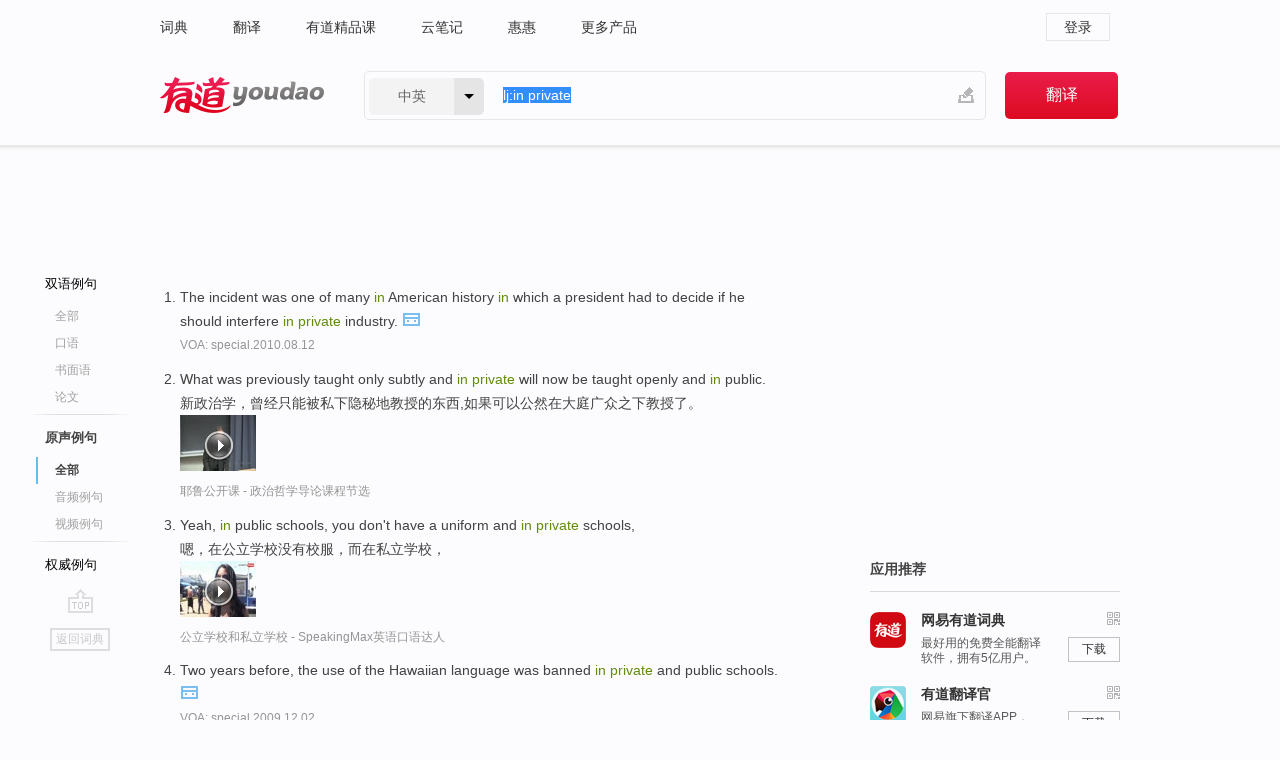

--- FILE ---
content_type: text/html; charset=utf-8
request_url: https://www.youdao.com/example/mdia/in_private/
body_size: 10241
content:
<!DOCTYPE html>
                                    


						<html xmlns="http://www.w3.org/1999/xhtml" class="ua-ch ua-ch-131 ua-wk ua-mac os x">
<head>
    <meta name="baidu_union_verify" content="b3b78fbb4a7fb8c99ada6de72aac8a0e">
    <meta http-equiv="Content-Type" content="text/html; charset=UTF-8">

    
<meta name="keywords" content="in private"/>

<title>in private_原声例句</title>
<link rel="shortcut icon" href="https://shared-https.ydstatic.com/images/favicon.ico" type="image/x-icon"/>


<link href="https://shared.ydstatic.com/dict/v2016/result/160621/result-min.css" rel="stylesheet" type="text/css"/>
<link href="https://shared.ydstatic.com/dict/v2016/result/pad.css" media="screen and (orientation: portrait), screen and (orientation: landscape)" rel="stylesheet" type="text/css">
<link rel="canonical" href="http://dict.youdao.com/example/media/in_private/"/>
<link rel="search" type="application/opensearchdescription+xml" title="Yodao Dict" href="plugins/search-provider.xml"/>
<script type='text/javascript' src='https://shared.ydstatic.com/js/jquery/jquery-1.8.2.min.js'></script>
</head>
<body class="t0">
<!-- 搜索框开始 -->
    <div id="doc" style="position:relative;zoom:1;">
    <div class="c-topbar-wrapper">
        <div class="c-topbar c-subtopbar">
            <div id="nav" class="c-snav">
                <a class="topnav" href="http://dict.youdao.com/?keyfrom=dict2.top" target="_blank">词典</a><a class="topnav" href="http://fanyi.youdao.com/?keyfrom=dict2.top" target="_blank">翻译</a><a class="topnav" href="https://ke.youdao.com/?keyfrom=dict2.top" target="_blank">有道精品课</a><a class="topnav" href="http://note.youdao.com/?keyfrom=dict2.top" target="_blank">云笔记</a><a class="topnav" href="http://www.huihui.cn/?keyfrom=dict2.top" target="_blank">惠惠</a><a class="topnav" href="http://www.youdao.com/about/productlist.html?keyfrom=dict2.top" target="_blank">更多产品</a>
            </div>
                        <div class="c-sust">
                                                

                                    <a hidefocus="true" class="login" href="http://account.youdao.com/login?service=dict&back_url=http%3A%2F%2Fdict.youdao.com%2Fsearch%3Fq%3Dlj%253Ain%2Bprivate%26tab%3D%23keyfrom%3D%24%7Bkeyfrom%7D" rel="nofollow">登录</a>
                            </div>
        </div>
        <div class="c-header">
            <a class="c-logo" href="/">有道 - 网易旗下搜索</a>
            <form id="f"  method="get" action="/search" class="c-fm-w" node-type="search">
                <div id="langSelector" class="langSelector">
                                                                                                                                            <span id="langText" class="langText">中英</span><span class="aca">▼</span><span class="arrow"></span>
                    <input type="hidden" id="le" name="le" value="eng" />
                </div>
                <span class="s-inpt-w">
                    <input type="text" class="s-inpt" autocomplete="off" name="q" id="query" onmouseover="this.focus()" onfocus="this.select()" value="lj:in private"/>
                    <input type="hidden" name="tab" value=""/>
                    <input type="hidden" name="keyfrom" value="dict2.top"/>
                    <span id="hnwBtn" class="hand-write"></span>
                    </span><input type="submit" class="s-btn" value="翻译"/>
            </form>
        </div>
    </div>

<!-- 搜索框结束 -->

<!-- 内容区域 -->
<div id="scontainer">
<div id="container">
    <div id="topImgAd">
    </div>
    <div id="results">
                    	    	<div id="result_navigator" class="result_navigator">
		<ul class="sub-catalog example-group">
                            <h3 class="bilingual">
                    <a class="search-js" hidefocus="true" rel="#bilingual" href="/example/in_private/#keyfrom=dict.sentences.tabblng">双语例句</a>
                </h3>
            							          				         		                                    <li class="sub1_all">
                        <a class="search-js" hidefocus="true"  href="/example/in_private/#keyfrom=dict.sentence.details.all"  title="in private的全部例句">全部</a>
                    </li>
                         		                    <li class="spoken">
                        <a class="search-js" hidefocus="true" href="/example/oral/in_private/#keyfrom=dict.sentence.details.kouyu"  title="in private的口语例句">口语</a>
                    </li>
                         		                    <li class="written">
                        <a class="search-js" hidefocus="true" href="/example/written/in_private/#keyfrom=dict.sentence.details.shumian" title="in private的书面语例句">书面语</a>
                    </li>
                         		                    <li class="thesis">
                        <a class="search-js" hidefocus="true" href="/example/paper/in_private/#keyfrom=dict.sentence.details.lunwen"  title="in private的论文例句">论文</a>
                    </li>
                            							<li class="split"></li>
                                    <h3 class="originalSound catalog-selected">
                        <a hidefocus="true" rel="#originalSound">原声例句</a>
                    </h3>
                				                                    <li class="sub_3_all sub-catalog-selected">
                         <a hidefocus="true">全部</a>
                    </li>
                				                    <li class="music">
                        <a class="search-js" hidefocus="true" href="/example/mdia/audio/in_private/#keyfrom=dict.main.sentence.mdia.audio">音频例句</a>
                    </li>
                				                    <li class="video">
                        <a class="search-js" hidefocus="true" href="/example/mdia/video/in_private/#keyfrom=dict.main.sentence.mdia.video">视频例句</a>
                    </li>
                                <li class="split"></li>
                                    <h3 class="authority">
                        <a hidefocus="true" rel="#authority" href="/example/auth/in_private/#keyfrom=dict.sentences.tabauth">权威例句</a>
                    </h3>
                					</ul>
		<a href="#" class="go-top log-js" hidefocus="true" data-4log="sentence.nav.top">go top</a>
                <a href="/w/in_private/" onmousedown="return rwt(this, '/search?q=in+private&tab=chn&le=eng&keyfrom=dict.navigation')" class="back-to-dict" title="返回词典">返回词典</a>
	</div>
                <!-- 结果内容 -->
                            <div id="results-contents" class="results-content">
                                                          
                                    
<div id="examples_sentences" class="trans-wrapper">
                	<div id="originalSound" class="trans-container  tab-content" style="display:block">
        	<!-- Media Result Start -->
		     		     		     		     		              
         	<ul class="ol">
		     		     		      			       				       				      	
		      			      				   		<li>
		       			<p>The incident was one of many <b>in</b> American history <b>in</b> which a president had to decide if he should interfere <b>in </b><b>private </b>industry.
		       					       					        			<a class="sp humanvoice humanvoice-js log-js" title="点击发音" href="#" data-rel="https://dict.youdao.com/pureaudio?docid=171793586471259983" data-4log='dict.sentence.pureaudio' rel="nofollow"></a>
		       					       			</p>
		        					   				<p></p>
		        				        				         			<p class="via">VOA: special.2010.08.12</p>
		        				       		</li>
		      	          		         			      			       				       				      	
		      			      	          		          			<li>
	       				<p>What was previously taught only subtly and <b>in </b><b>private</b> will now be taught openly and <b>in</b> public.<br></p>
           					       					<p>新政治学，曾经只能被私下隐秘地教授的东西,如果可以公然在大庭广众之下教授了。<br></p>
           				           
           				           				          					<div class="video">
            					            					           						<a class="play log-js" href="/simplayer.swf?movie=http://dict.youdao.com/purevideo?docid=7933442535523567854&auto=true" data-4log="dict.sentence.purevideo" rel="nofollow">
           							<img src="http://dict.youdao.com/pureimage?docid=7933442535523567854" alt="耶鲁公开课中出现in private的视频截图" title="耶鲁公开课的相关视频,点击播放">
           							<span class="playicon"><img src="https://shared-https.ydstatic.com/dict/v5.16/images/play.png"></span>
           						</a>
           						<a href="#" class="close" style="display: none;"></a>
          					</div>
          							  						<p class="example-via"><a href='youdao' target=_blank rel="nofollow">耶鲁公开课 - 政治哲学导论课程节选</a></p>
          						       				 	     			</li>

          		         			      			       				       				      	
		      			      	          		          			<li>
	       				<p>Yeah, <b>in</b> public schools, you don't have a uniform and <b>in </b><b>private</b> schools,<br></p>
           					       					<p>嗯，在公立学校没有校服，而在私立学校，<br></p>
           				           
           				           				          					<div class="video">
            					            					           						<a class="play log-js" href="/simplayer.swf?movie=http://dict.youdao.com/purevideo?docid=-4303823961945657897&auto=true" data-4log="dict.sentence.purevideo" rel="nofollow">
           							<img src="http://dict.youdao.com/pureimage?docid=-4303823961945657897" alt="公立学校和私立学校中出现in private的视频截图" title="公立学校和私立学校的相关视频,点击播放">
           							<span class="playicon"><img src="https://shared-https.ydstatic.com/dict/v5.16/images/play.png"></span>
           						</a>
           						<a href="#" class="close" style="display: none;"></a>
          					</div>
          							  						<p class="example-via"><a href='youdao' target=_blank rel="nofollow">公立学校和私立学校 - SpeakingMax英语口语达人</a></p>
          						       				 	     			</li>

          		         			      			       				       				      	
		      			      				   		<li>
		       			<p>Two years before, the use of the Hawaiian language was banned <b>in </b><b>private</b> and public schools.
		       					       					        			<a class="sp humanvoice humanvoice-js log-js" title="点击发音" href="#" data-rel="https://dict.youdao.com/pureaudio?docid=5567607073011480096" data-4log='dict.sentence.pureaudio' rel="nofollow"></a>
		       					       			</p>
		        					   				<p></p>
		        				        				         			<p class="via">VOA: special.2009.12.02</p>
		        				       		</li>
		      	          		         			      			       				       				      	
		      			      	          		          			<li>
	       				<p><b>In</b> any <b>private</b> cooperation, there is a final line between what is good for management and what is good for shareholders.<br></p>
           					       					<p>在任何一个私人企业里，总是有一条底线划分,怎样对管理有利,怎样对股东有利。<br></p>
           				           
           				           				          					<div class="video">
            					            					           						<a class="play log-js" href="/simplayer.swf?movie=http://dict.youdao.com/purevideo?docid=-4809727747629059043&auto=true" data-4log="dict.sentence.purevideo" rel="nofollow">
           							<img src="http://dict.youdao.com/pureimage?docid=-4809727747629059043" alt="普林斯顿公开课中出现in private的视频截图" title="普林斯顿公开课的相关视频,点击播放">
           							<span class="playicon"><img src="https://shared-https.ydstatic.com/dict/v5.16/images/play.png"></span>
           						</a>
           						<a href="#" class="close" style="display: none;"></a>
          					</div>
          							  						<p class="example-via"><a href='youdao' target=_blank rel="nofollow">普林斯顿公开课 - 国际座谈会课程节选</a></p>
          						       				 	     			</li>

          		         			      			       				       				      	
		      			      				   		<li>
		       			<p>The members meet <b>in </b><b>private</b>, choose a leader and try to agree on a judgment.
		       					       					        			<a class="sp humanvoice humanvoice-js log-js" title="点击发音" href="#" data-rel="https://dict.youdao.com/pureaudio?docid=6312051367536566897" data-4log='dict.sentence.pureaudio' rel="nofollow"></a>
		       					       			</p>
		        					   				<p></p>
		        				        				         			<p class="via">VOA: special.2009.08.31</p>
		        				       		</li>
		      	          		         			      			       				       				      	
		      			      	          		          			<li>
	       				<p>Women whose lives are mostly held <b>in</b> the <b>private</b> sphere rather than a public one are never gonna be taken <b>in</b> for state torture because they aren't actors on the political and social theme.<br></p>
           					       					<p>一些妇女，她们的生活处于,隐秘和不公开的状态,“国家酷刑“从来不会把她们算进去,因为在政治和社会层面上,她们并非活跃分子。<br></p>
           				           
           				           				          					<div class="video">
            					            					           						<a class="play log-js" href="/simplayer.swf?movie=http://dict.youdao.com/purevideo?docid=-1628436572400514941&auto=true" data-4log="dict.sentence.purevideo" rel="nofollow">
           							<img src="http://dict.youdao.com/pureimage?docid=-1628436572400514941" alt="普林斯顿公开课中出现in private的视频截图" title="普林斯顿公开课的相关视频,点击播放">
           							<span class="playicon"><img src="https://shared-https.ydstatic.com/dict/v5.16/images/play.png"></span>
           						</a>
           						<a href="#" class="close" style="display: none;"></a>
          					</div>
          							  						<p class="example-via"><a href='youdao' target=_blank rel="nofollow">普林斯顿公开课 - 人性课程节选</a></p>
          						       				 	     			</li>

          		         			      			       				       				      	
		      			      				   		<li>
		       			<p>Most young women were not able to continue on with their education <b>in </b><b>private</b> schools.
		       					       					        			<a class="sp humanvoice humanvoice-js log-js" title="点击发音" href="#" data-rel="https://dict.youdao.com/pureaudio?docid=4387875165642475501" data-4log='dict.sentence.pureaudio' rel="nofollow"></a>
		       					       			</p>
		        					   				<p></p>
		        				        				         			<p class="via">VOA: special.2010.06.27</p>
		        				       		</li>
		      	          		         			      			       				       				      	
		      			      	          		          			<li>
	       				<p>He refused to extend his critique of tyranny <b>in</b> the political realm to a critique of man's domestic tyranny over woman <b>in</b> the <b>private</b> realm, <b>in</b> the domestic sphere.<br></p>
           					       					<p>他拒绝将其在政治范畴内对暴政的批判,延伸到私人范畴内男人对女人的，家庭暴政的批判。<br></p>
           				           
           				           				          					<div class="video">
            					            					           						<a class="play log-js" href="/simplayer.swf?movie=http://dict.youdao.com/purevideo?docid=-7573782306227979460&auto=true" data-4log="dict.sentence.purevideo" rel="nofollow">
           							<img src="http://dict.youdao.com/pureimage?docid=-7573782306227979460" alt="耶鲁公开课中出现in private的视频截图" title="耶鲁公开课的相关视频,点击播放">
           							<span class="playicon"><img src="https://shared-https.ydstatic.com/dict/v5.16/images/play.png"></span>
           						</a>
           						<a href="#" class="close" style="display: none;"></a>
          					</div>
          							  						<p class="example-via"><a href='youdao' target=_blank rel="nofollow">耶鲁公开课 - 弥尔顿课程节选</a></p>
          						       				 	     			</li>

          		         			      			       				       				      	
		      			      				   		<li>
		       			<p>We'll invest <b>in</b> what works." Mr. Obama says the plan should save or create at least 3 million jobs over the next few years, mostly <b>in </b><b>private </b>industry.
		       					       					        			<a class="sp humanvoice humanvoice-js log-js" title="点击发音" href="#" data-rel="https://dict.youdao.com/pureaudio?docid=1316312467148625718" data-4log='dict.sentence.pureaudio' rel="nofollow"></a>
		       					       			</p>
		        					   				<p></p>
		        				        				         			<p class="via">VOA: special.2009.01.09</p>
		        				       		</li>
		      	          		         			      			       				       				      	
		      			      	          		          			<li>
	       				<p>I read an article a while back about a <b>private</b> fire company, the Salem Fire Corporation, <b>in</b> Arkansas.<br></p>
           					       					<p>我看过一篇关于私人消防公司的文章，在阿肯色州有一家塞伦消防公司。<br></p>
           				           
           				           				          					<div class="video">
            					            					           						<a class="play log-js" href="/simplayer.swf?movie=http://dict.youdao.com/purevideo?docid=-3009341028304977504&auto=true" data-4log="dict.sentence.purevideo" rel="nofollow">
           							<img src="http://dict.youdao.com/pureimage?docid=-3009341028304977504" alt="耶鲁公开课中出现in private的视频截图" title="耶鲁公开课的相关视频,点击播放">
           							<span class="playicon"><img src="https://shared-https.ydstatic.com/dict/v5.16/images/play.png"></span>
           						</a>
           						<a href="#" class="close" style="display: none;"></a>
          					</div>
          							  						<p class="example-via"><a href='youdao' target=_blank rel="nofollow">耶鲁公开课 - 公正课程节选</a></p>
          						       				 	     			</li>

          		         			      			       				       				      	
		      			      				   		<li>
		       			<p>Such talk,he said, was illegal interference <b>in </b><b>private </b>industry.
		       					       					        			<a class="sp humanvoice humanvoice-js log-js" title="点击发音" href="#" data-rel="https://dict.youdao.com/pureaudio?docid=-4231653472710197226" data-4log='dict.sentence.pureaudio' rel="nofollow"></a>
		       					       			</p>
		        					   				<p></p>
		        				        				         			<p class="via">VOA: special.2010.08.12</p>
		        				       		</li>
		      	          		         			      			       				       				      	
		      			      	          		          			<li>
	       				<p>Technically, Fannie and Freddie are <b>private</b> companies -they're traded stocks; you can buy shares <b>in</b> Fannie and Freddie.<br></p>
           					       					<p>技术上,房利美和房地美都是私人公司,它们的股票可流通,你可以购买房利美和房地美的股票<br></p>
           				           
           				           				          					<div class="video">
            					            					           						<a class="play log-js" href="/simplayer.swf?movie=http://dict.youdao.com/purevideo?docid=1874021555628500315&auto=true" data-4log="dict.sentence.purevideo" rel="nofollow">
           							<img src="http://dict.youdao.com/pureimage?docid=1874021555628500315" alt="耶鲁公开课中出现in private的视频截图" title="耶鲁公开课的相关视频,点击播放">
           							<span class="playicon"><img src="https://shared-https.ydstatic.com/dict/v5.16/images/play.png"></span>
           						</a>
           						<a href="#" class="close" style="display: none;"></a>
          					</div>
          							  						<p class="example-via"><a href='youdao' target=_blank rel="nofollow">耶鲁公开课 - 金融市场课程节选</a></p>
          						       				 	     			</li>

          		         			      			       				       				      	
		      			      				   		<li>
		       			<p>Her works show people <b>in </b><b>private</b> moments.
		       					       					        			<a class="sp humanvoice humanvoice-js log-js" title="点击发音" href="#" data-rel="https://dict.youdao.com/pureaudio?docid=2733742437482842975" data-4log='dict.sentence.pureaudio' rel="nofollow"></a>
		       					       			</p>
		        					   				<p></p>
		        				        				         			<p class="via">VOA: special.2009.07.12</p>
		        				       		</li>
		      	          		         			      			       				       				      	
		      			      	          		          			<li>
	       				<p>He clearly understands   <b>in</b> many ways the virtues of <b>private</b> property and of commerce.<br></p>
           					       					<p>他清楚地明了，从很多层面看来,私产与商业的功效。<br></p>
           				           
           				           				          					<div class="video">
            					            					           						<a class="play log-js" href="/simplayer.swf?movie=http://dict.youdao.com/purevideo?docid=8168584076359344708&auto=true" data-4log="dict.sentence.purevideo" rel="nofollow">
           							<img src="http://dict.youdao.com/pureimage?docid=8168584076359344708" alt="耶鲁公开课中出现in private的视频截图" title="耶鲁公开课的相关视频,点击播放">
           							<span class="playicon"><img src="https://shared-https.ydstatic.com/dict/v5.16/images/play.png"></span>
           						</a>
           						<a href="#" class="close" style="display: none;"></a>
          					</div>
          							  						<p class="example-via"><a href='youdao' target=_blank rel="nofollow">耶鲁公开课 - 政治哲学导论课程节选</a></p>
          						       				 	     			</li>

          		         			      			       				       				      	
		      			      				   		<li>
		       			<p>The World Bank projects hundreds of billions of dollars a year, <b>in </b><b>private</b> and public money, will be needed for the climate change transition.
		       					       					        			<a class="sp humanvoice humanvoice-js log-js" title="点击发音" href="#" data-rel="https://dict.youdao.com/pureaudio?docid=7443166706990711543" data-4log='dict.sentence.pureaudio' rel="nofollow"></a>
		       					       			</p>
		        					   				<p></p>
		        				        				         			<p class="via">VOA: standard.2009.12.11</p>
		        				       		</li>
		      	          		         			      			       				       				      	
		      			      	          		          			<li>
	       				<p>There's a phone <b>in</b> Buddy and Seymour's old room that is a <b>private </b>internal line, and it just goes from one room to another <b>in</b> the apartment; it's not an outside phone line.<br></p>
           					       					<p>在巴蒂和西莫的就房间里，有一台电话,有一个私人的内部线路，在公寓里的房间联通,不与外界相连。<br></p>
           				           
           				           				          					<div class="video">
            					            					           						<a class="play log-js" href="/simplayer.swf?movie=http://dict.youdao.com/purevideo?docid=-412992891269786889&auto=true" data-4log="dict.sentence.purevideo" rel="nofollow">
           							<img src="http://dict.youdao.com/pureimage?docid=-412992891269786889" alt="耶鲁公开课中出现in private的视频截图" title="耶鲁公开课的相关视频,点击播放">
           							<span class="playicon"><img src="https://shared-https.ydstatic.com/dict/v5.16/images/play.png"></span>
           						</a>
           						<a href="#" class="close" style="display: none;"></a>
          					</div>
          							  						<p class="example-via"><a href='youdao' target=_blank rel="nofollow">耶鲁公开课 - 1945年后的美国小说课程节选</a></p>
          						       				 	     			</li>

          		         			      			       				       				      	
		      			      				   		<li>
		       			<p>The foundation asked for understanding and urged all to allow the family to mourn <b>in </b><b>private</b>.
		       					       					        			<a class="sp humanvoice humanvoice-js log-js" title="点击发音" href="#" data-rel="https://dict.youdao.com/pureaudio?docid=2636630741858432301" data-4log='dict.sentence.pureaudio' rel="nofollow"></a>
		       					       			</p>
		        					   				<p></p>
		        				        				         			<p class="via">VOA: standard.2010.06.11</p>
		        				       		</li>
		      	          		         			      			       				       				      	
		      			      	          		          			<li>
	       				<p>But the boys, if they are <b>in</b> a <b>private</b> sector,<br></p>
           					       					<p>但是对于男生，如果他们在一个私立小学就读，<br></p>
           				           
           				           				          					<div class="video">
            					            					           						<a class="play log-js" href="/simplayer.swf?movie=http://dict.youdao.com/purevideo?docid=-1362889053762183406&auto=true" data-4log="dict.sentence.purevideo" rel="nofollow">
           							<img src="http://dict.youdao.com/pureimage?docid=-1362889053762183406" alt="英国的教育中出现in private的视频截图" title="英国的教育的相关视频,点击播放">
           							<span class="playicon"><img src="https://shared-https.ydstatic.com/dict/v5.16/images/play.png"></span>
           						</a>
           						<a href="#" class="close" style="display: none;"></a>
          					</div>
          							  						<p class="example-via"><a href='youdao' target=_blank rel="nofollow">英国的教育 - SpeakingMax英语口语达人</a></p>
          						       				 	     			</li>

          		         			      			       				       				      	
		      			      				   		<li>
		       			<p><b>In</b> the weekly Republican message, Congressman Kevin Brady of Texas says Mr.Obama's health care reform would mean higher taxes and government interference <b>in </b><b>private</b> citizens' medical treatment.
		       					       					        			<a class="sp humanvoice humanvoice-js log-js" title="点击发音" href="#" data-rel="https://dict.youdao.com/pureaudio?docid=-2101274130726270968" data-4log='dict.sentence.pureaudio' rel="nofollow"></a>
		       					       			</p>
		        					   				<p></p>
		        				        				         			<p class="via">VOA: standard.2009.10.17</p>
		        				       		</li>
		      	          		         			      			       				       				      	
		      			      	          		          			<li>
	       				<p><b>In</b> 1717 <b>in</b> Paris, Lindsey Hughes reports, he went to a <b>private</b> house instead of the Louvre palace.<br></p>
           					       					<p>林赛·休斯曾写道,彼得大帝1717年去巴黎时,他没有住在卢浮宫而是住在一所私宅里<br></p>
           				           
           				           				          					<div class="video">
            					            					           						<a class="play log-js" href="/simplayer.swf?movie=http://dict.youdao.com/purevideo?docid=-4618644394606052722&auto=true" data-4log="dict.sentence.purevideo" rel="nofollow">
           							<img src="http://dict.youdao.com/pureimage?docid=-4618644394606052722" alt="耶鲁公开课中出现in private的视频截图" title="耶鲁公开课的相关视频,点击播放">
           							<span class="playicon"><img src="https://shared-https.ydstatic.com/dict/v5.16/images/play.png"></span>
           						</a>
           						<a href="#" class="close" style="display: none;"></a>
          					</div>
          							  						<p class="example-via"><a href='youdao' target=_blank rel="nofollow">耶鲁公开课 - 欧洲文明课程节选</a></p>
          						       				 	     			</li>

          		         			      			       				       				      	
		      			      				   		<li>
		       			<p>They met <b>in </b><b>private</b> at the king's farm on the outskirts of Riyadh.
		       					       					        			<a class="sp humanvoice humanvoice-js log-js" title="点击发音" href="#" data-rel="https://dict.youdao.com/pureaudio?docid=-5253039374406340386" data-4log='dict.sentence.pureaudio' rel="nofollow"></a>
		       					       			</p>
		        					   				<p></p>
		        				        				         			<p class="via">VOA: standard.2009.06.03</p>
		        				       		</li>
		      	          		         			      			       				       				      	
		      			      	          		          			<li>
	       				<p>Modernity is, <b>in</b> his work, a condition of social and psychological fragmentation which is both a <b>private</b>, personal dilemma and a public one, as he understands it.<br></p>
           					       					<p>在他的作品里，现代性，是一种社会和心理上的零散状态,就他而言，这既是个人的僵局，也是社会的停滞不前。<br></p>
           				           
           				           				          					<div class="video">
            					            					           						<a class="play log-js" href="/simplayer.swf?movie=http://dict.youdao.com/purevideo?docid=-2853756729769435450&auto=true" data-4log="dict.sentence.purevideo" rel="nofollow">
           							<img src="http://dict.youdao.com/pureimage?docid=-2853756729769435450" alt="耶鲁公开课中出现in private的视频截图" title="耶鲁公开课的相关视频,点击播放">
           							<span class="playicon"><img src="https://shared-https.ydstatic.com/dict/v5.16/images/play.png"></span>
           						</a>
           						<a href="#" class="close" style="display: none;"></a>
          					</div>
          							  						<p class="example-via"><a href='youdao' target=_blank rel="nofollow">耶鲁公开课 - 现代诗歌课程节选</a></p>
          						       				 	     			</li>

          		         			      			       				       				      	
		      			      				   		<li>
		       			<p>"There is still a religious police that interrupts people, even <b>in </b><b>private</b> settings.
		       					       					        			<a class="sp humanvoice humanvoice-js log-js" title="点击发音" href="#" data-rel="https://dict.youdao.com/pureaudio?docid=5650825518998196119" data-4log='dict.sentence.pureaudio' rel="nofollow"></a>
		       					       			</p>
		        					   				<p></p>
		        				        				         			<p class="via">VOA: standard.2009.10.26</p>
		        				       		</li>
		      	          		         			      			       				       				      	
		      			      	          		          			<li>
	       				<p>So,70% of the portfolio is <b>in</b> absolute return, real assets,<b>private</b> equity, alternatives--broadly defined.<br></p>
           					       					<p>因此资产的70%分布于绝对收益组合,不动产,私募权益等广泛的投资品种中<br></p>
           				           
           				           				          					<div class="video">
            					            					           						<a class="play log-js" href="/simplayer.swf?movie=http://dict.youdao.com/purevideo?docid=9164076961265338802&auto=true" data-4log="dict.sentence.purevideo" rel="nofollow">
           							<img src="http://dict.youdao.com/pureimage?docid=9164076961265338802" alt="耶鲁公开课中出现in private的视频截图" title="耶鲁公开课的相关视频,点击播放">
           							<span class="playicon"><img src="https://shared-https.ydstatic.com/dict/v5.16/images/play.png"></span>
           						</a>
           						<a href="#" class="close" style="display: none;"></a>
          					</div>
          							  						<p class="example-via"><a href='youdao' target=_blank rel="nofollow">耶鲁公开课 - 金融市场课程节选</a></p>
          						       				 	     			</li>

          		         			      			       				       				      	
		      			      				   		<li>
		       			<p>But,he said the inquiry itself would be conducted <b>in </b><b>private</b>.
		       					       					        			<a class="sp humanvoice humanvoice-js log-js" title="点击发音" href="#" data-rel="https://dict.youdao.com/pureaudio?docid=5302275623577924001" data-4log='dict.sentence.pureaudio' rel="nofollow"></a>
		       					       			</p>
		        					   				<p></p>
		        				        				         			<p class="via">VOA: standard.2009.06.15</p>
		        				       		</li>
		      	          		         			      			       				       				      	
		      			      	          		          			<li>
	       				<p>So you think that this is a defense, this defense of <b>private</b> property <b>in</b> land... Yes, because it complicates original acquisition If you only cite the arrival of foreigners that cultivated the land.<br></p>
           					       					<p>所以你认为他是在，为土地的私人所有作辩护吗。,是的，因为这复杂化了“最初占有“原则,如果只引用外国人到来并耕种土地这一例子的话。<br></p>
           				           
           				           				          					<div class="video">
            					            					           						<a class="play log-js" href="/simplayer.swf?movie=http://dict.youdao.com/purevideo?docid=546469260957853383&auto=true" data-4log="dict.sentence.purevideo" rel="nofollow">
           							<img src="http://dict.youdao.com/pureimage?docid=546469260957853383" alt="耶鲁公开课中出现in private的视频截图" title="耶鲁公开课的相关视频,点击播放">
           							<span class="playicon"><img src="https://shared-https.ydstatic.com/dict/v5.16/images/play.png"></span>
           						</a>
           						<a href="#" class="close" style="display: none;"></a>
          					</div>
          							  						<p class="example-via"><a href='youdao' target=_blank rel="nofollow">耶鲁公开课 - 公正课程节选</a></p>
          						       				 	     			</li>

          		         			      			       				       				      	
		      			      				   		<li>
		       			<p>But news reports indicate no one knows how many corpses remain <b>in</b> the streets, how many have been burned or the number of those buried <b>in </b><b>private</b> by their families.
		       					       					        			<a class="sp humanvoice humanvoice-js log-js" title="点击发音" href="#" data-rel="https://dict.youdao.com/pureaudio?docid=-5242602185276870133" data-4log='dict.sentence.pureaudio' rel="nofollow"></a>
		       					       			</p>
		        					   				<p></p>
		        				        				         			<p class="via">VOA: standard.2010.06.15</p>
		        				       		</li>
		      	          		         			      			       				       				      	
		      			      	          		          			<li>
	       				<p>When you look at each of those individual asset classes -domestic equities, foreign equities, bonds, real assets, absolute return and <b>private</b> equity -each of those individual asset classes is going to be relatively well-diversified <b>in</b> terms of exposures to individual positions or individual securities.<br></p>
           					       					<p>当你观察每一种资产,比如国内股权,国外股权,债券,不动产,绝对收益和私募股权,这其中每一种,比起单一头寸或单一证券,风险都是相对分散的<br></p>
           				           
           				           				          					<div class="video">
            					            					           						<a class="play log-js" href="/simplayer.swf?movie=http://dict.youdao.com/purevideo?docid=-3987821143619392646&auto=true" data-4log="dict.sentence.purevideo" rel="nofollow">
           							<img src="http://dict.youdao.com/pureimage?docid=-3987821143619392646" alt="耶鲁公开课中出现in private的视频截图" title="耶鲁公开课的相关视频,点击播放">
           							<span class="playicon"><img src="https://shared-https.ydstatic.com/dict/v5.16/images/play.png"></span>
           						</a>
           						<a href="#" class="close" style="display: none;"></a>
          					</div>
          							  						<p class="example-via"><a href='youdao' target=_blank rel="nofollow">耶鲁公开课 - 金融市场课程节选</a></p>
          						       				 	     			</li>

          		         			      			       				       				      	
		      			      	          		          			<li>
	       				<p>..That's just as good as the land that you took, so... That's true. Locke says there has to be this right to <b>private</b> property <b>in</b> the earth is subject to the provision that there be as much and as good left for others. What's your name?<br></p>
           					       					<p>而且是跟你占有的土地一样好的。,的确如此，洛克说过,土地私人所有必须遵守的是,还有足够多足够好的土地留给别人，你叫什么？<br></p>
           				           
           				           				          					<div class="video">
            					            					           						<a class="play log-js" href="/simplayer.swf?movie=http://dict.youdao.com/purevideo?docid=-588871741519371726&auto=true" data-4log="dict.sentence.purevideo" rel="nofollow">
           							<img src="http://dict.youdao.com/pureimage?docid=-588871741519371726" alt="耶鲁公开课中出现in private的视频截图" title="耶鲁公开课的相关视频,点击播放">
           							<span class="playicon"><img src="https://shared-https.ydstatic.com/dict/v5.16/images/play.png"></span>
           						</a>
           						<a href="#" class="close" style="display: none;"></a>
          					</div>
          							  						<p class="example-via"><a href='youdao' target=_blank rel="nofollow">耶鲁公开课 - 公正课程节选</a></p>
          						       				 	     			</li>

          		         	         </ul>
                </div>
</div>
                                
                                    </div>
    </div>
                    

<div id="ads" class="ads">
  <div id="dict-inter" class="dict-inter">
      </div>
  <div id="baidu-adv"></div>
  
  <div id="follow" class="follow">
    <p class="hd">应用推荐</p>
    <div class="bd">
      <iframe src="https://c.youdao.com/www/app.html" frameborder="0"></iframe>
    </div>
  </div>
</div>

                            <div id="rel-search" class="rel-search">

            </div>
                <div id="pronounce">
            <div class="alpha-bg"></div>
            <div class="pr-content">
                $firstVoiceSent
                <div class="pr-source">- 来自原声例句</div>
            </div>
        </div>
</div>
<div class="c-bsearch" style="zoom:1;">
</div>
</div>
<!-- 内容区域 -->

<div id="c_footer">
  <div class="wrap">
            <a href="http://www.youdao.com/about/" rel="nofollow">关于有道</a>
        <a href="http://ir.youdao.com/" rel="nofollow">Investors</a>
        <a href="http://dsp.youdao.com/?keyfrom=dict2.top" rel="nofollow">有道智选</a>
        <a href="http://i.youdao.com/?keyfrom=dict2.top" rel="nofollow">官方博客</a>
        <a href="http://techblog.youdao.com/?keyfrom=dict2.top" rel="nofollow">技术博客</a>
        <a href="http://campus.youdao.com/index.php?t1=index?keyfrom=dict2.top" rel="nofollow">诚聘英才</a>
        <a href="http://shared.youdao.com/www/contactus-page.html?keyfrom=dict2.top" rel="nofollow">联系我们</a>
        <a href="https://dict.youdao.com/map/index.html?keyfrom=dict2.top">站点地图</a>
        <a href="http://www.12377.cn/?keyfrom=dict2.top" rel="nofollow">网络举报</a>
    <span class="c_fcopyright">&copy; 2026 网易公司 <a href="http://www.youdao.com/terms/privacy.html?keyfrom=dict2.top" rel="nofollow">隐私政策</a> <a href="http://www.youdao.com/terms/index.html?keyfrom=dict2.top" rel="nofollow">服务条款</a> 京ICP证080268号 <a href="http://beian.miit.gov.cn" rel="nofollow">京ICP备10005211号</a></span>
  </div>
</div>
</div>
<div id="langSelection" class="pm">
    <ul>
        <li><a href="#" rel="eng" class="current">中英</a></li>
        <li><a href="#" rel="fr">中法</a></li>
        <li><a href="#" rel="ko">中韩</a></li>
        <li><a href="#" rel="jap">中日</a></li>
    </ul>
</div>

<div id="handWrite" class="pm" style="display:none;">
    <object width="346" height="216" type="application/x-shockwave-flash" id="hnw" data="https://shared.ydstatic.com/dict/v5.16/swf/Hnw.swf">
        <param name="movie" value="https://shared.ydstatic.com/dict/v5.16/swf/Hnw.swf"/>
        <param name="menu" value="false"/>
        <param name="allowScriptAccess" value="always"/>
    </object>
</div>

<div id="researchZoon" class="pm">
    <div class="title">小调查</div>
    <div class="zoo-content">
        请问您想要如何调整此模块？
        <p><input id="upIt" type="radio" name="researchBox" value="up"><label for="upIt">模块上移</label></p>
        <p><input id="downIt" type="radio" name="researchBox" value="down"><label for="downIt">模块下移</label></p>
        <p><input id="dontmove" type="radio" name="researchBox" value="stay"><label for="dontmove">不移动</label></p>
        <div>感谢您的反馈，我们会尽快进行适当修改！</div>
        <a href="http://survey2.163.com/html/webdict_survey_reorder/paper.html" target="_blank" style="text-decoration: underline;" rel="nofollow">进来说说原因吧</a>
        <a href="javascript:void(0);" class="submitResult" rel="nofollow">确定</a>
    </div>
</div>

<div id="researchZoon21" class="pm">
    <div class="title">小调查</div>
    <div class="zoo-content">
        请问您想要如何调整此模块？
        <p><input id="upIt21" type="radio" name="researchBox" value="up"><label for="upIt21">模块上移</label></p>
        <p><input id="downIt21" type="radio" name="researchBox" value="down"><label for="downIt21">模块下移</label></p>
        <p><input id="dontmove21" type="radio" name="researchBox" value="stay"><label for="dontmove21">不移动</label></p>
        <div>感谢您的反馈，我们会尽快进行适当修改！</div>
        <a href="http://survey2.163.com/html/webdict_survey_reorder/paper.html" target="_blank" style="text-decoration: underline;" rel="nofollow">进来说说原因吧</a>
        <a href="javascript:void(0);" class="submitResult" rel="nofollow">确定</a>
    </div>
</div>

<div id="editwordform" style="display:none;">
    <h3>修改单词</h3>
    <a href="javascript:void(0);" id="close-editwordform"></a>
    <form method="post" >
        <label for="wordbook-word">单词</label>
        <input id="wordbook-word" type="text" value="" name="word" autocomplete="off" /><span><a id="delword" href="javascript:void(0);">从单词本中删除</a></span>
        <label for="wordbook-phonetic">音标</label>
        <input id="wordbook-phonetic" type="text" value="" name="phonetic" />
        <label for="wordbook-desc">解释</label>
        <textarea id="wordbook-desc" name="desc" ></textarea>
        <label style="color:blue;">更多（可不填）</label>
        <label for="wordbook-tags">分类</label><input id="wordbook-tags" type="text" value="" name="tags" autocomplete="off" />
        <ul id="tag-select-list">
        </ul>
        <div style="text-align:center;"><a id="openwordbook" href="/wordbook/wordlist?keyfrom=smallpic" target="_blank">打开单词本</a><a id="addword" href="javascript:void(0);">提交</a></div>
    </form>
</div>

<script type="text/javascript" src="https://shared.ydstatic.com/dict/v2016/160525/autocomplete_json.js"></script>
<script type="text/javascript">
    var global = {
        fromVm:{
            searchDomain:'youdao.com'
        }
    };


    function rwt(a, newlink) {
        try {
            if (a === window) {
                a = window.event.srcElement;
                while (a) {
                    if (a.href)
                        break;
                    a = a.parentNode
                }
            }
            a.href = newlink;
            a.onmousedown = ""
        } catch (p) {
        }
        return true
    }
</script>

<script type="text/javascript" src="https://c.youdao.com/dict/activity/ad/result-min.js"></script>
<script>
var _rlog = _rlog || [];
_rlog.push(["_setAccount" , "dictweb"]);
_rlog.push(["_addPost" , "page" , "search"]);
_rlog.push(["_addPost" , "q" , "lj:in private"]);
</script>
<script defer src="https://shared.ydstatic.com/js/rlog/v1.js"></script>
</body>
</html>
